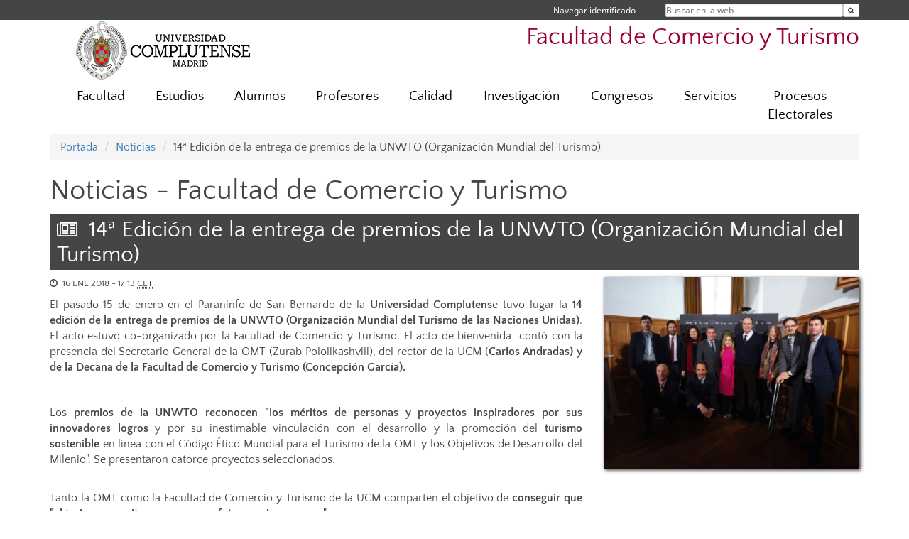

--- FILE ---
content_type: text/html; charset=UTF-8
request_url: https://comercioyturismo.ucm.es/noticias/14%C2%AA-edicion-de-la-entrega-de-premios-de-la-unwto-organizacion-mundial-del-turismo
body_size: 5095
content:
<!DOCTYPE html>
<html lang="es">
<head>
	<meta charset="UTF-8" />
	<meta http-equiv="X-UA-Compatible" content="IE=edge">
    <meta name="viewport" content="width=device-width, initial-scale=1">
	<title>Facultad de Comercio y Turismo</title>
	
	<meta name="description" content="La Universidad Complutense de Madrid es una institución de larga trayectoria y amplio reconocimiento social que aspira a situarse entre las primeras universidades de Europa y a consolidarse como centro de referencia para el continente latinoamericano" />
	<meta name="keywords" content="Universidad Complutense de Madrid, Complutense, UCM, Educación, Innovación, Universidad de excelencia, Formación, Grado, Máster, Doctorado, Postgrado" />
	<link rel="apple-touch-icon" sizes = "192x192" href="/themes/ucm16/media/img/favicon-192.png" />
	<link rel="shortcut icon" href="/themes/ucm16/media/img/logoucm.ico" />
	<link rel="icon" href="/themes/ucm16/media/img/logoucm.ico" />
	<link type="text/css" media="screen" rel="stylesheet" href="/themes/ucm16/css/bootstrap.css" />
	<link type="text/css" media="all" rel="stylesheet" href="/themes/ucm16/css/font-awesome.min.css" />
	<link type="text/css" media="screen" rel="stylesheet" href="/themes/ucm16/css/ucm-theme.css" />
	<link type="text/css" media="screen" rel="stylesheet" href="/themes/ucm16/css/ucm.css" />
	<link type="text/css" media="screen" rel="stylesheet" href="/themes/ucm16/css/ucm-wg.css" />
	<link type="text/css" media="print" rel="stylesheet" href="/themes/ucm16/css/print.css" />
	<link type='text/css' rel='stylesheet' href='/themes/ucm16/css/swipebox.css' /><link type='text/css' rel='stylesheet' href='/themes/ucm16/css/app_noticias.css' />	
</head>
<body>
	<header>
		<div id="barra">
			<div class="container">
								
				<ul class="ul-menu">
					<li>
				        <div id="buscador">
				            <form action="https://comercioyturismo.ucm.es/buscador" method="get" class="posicion_buscar form-inline" id="formbuscador">
								<label for="search" class="search_label">Buscar en la web</label>
								<input type="search" id="search" name="search" placeholder="Buscar en la web" required />
								<input type="hidden" name="csrf" value="a3c10e9e47e6c28b5065a7da3fd38223820749d86997f5d1c1e89d174fb13969">
								<button type="submit" class="botonbusca" id="btsearch" title="Buscar en la web" aria-label="Buscar en la web"><span class="fa fa-search" aria-hidden="true" title="Buscar en la web"></span></button>
							</form>
								<button class="botoncerrar" id="cerrar_buscador" aria-label="Cerrar buscador"><span class="fa fa-times" aria-hidden="true" title="Cerrar buscador"></span></button>
					    </div>
					</li>
					<li>	
						<nav class="navbar" role="navigation" id="menusuperior">
							<div class="navbar-header">
								<button type="button" class="navbar-toggle" data-toggle="collapse" data-target=".navbar-sup-collapse" id="collapse-personal">
									<span class="sr-only">Desplegar navegación</span>
									<span class="fa fa-user fa-2x"></span>
					            </button>
							</div>
							<div id="contenido-menusuperior" class="collapse navbar-collapse navbar-sup-collapse">
								<ul class="nav navbar-nav" >
									
					<li class="iniciasesion"><a href="/login_sso/" title="Navegar identificado">Navegar identificado</a></li>																		
								</ul>
							</div>
						</nav>				
					</li>
					<li>
						<ul id="lg_items">
							
										</ul>
					</li>
				</ul>
			</div>
		</div>
		
		<div class="container" id="cabecera">
			<div class="row">
				<div class="col-lg-5 col-sm-5 col-xs-12" id="logo">
					<a href="https://www.ucm.es/" title="Universidad Complutense de Madrid">
						<img src="/themes/ucm16/media/img/logo.png" alt="ucm" title="Universidad Complutense de Madrid" />
					</a>
				</div>
				<div class="col-lg-7 col-sm-7 col-xs-12" id="titulo_website">
					<h1 class="web_title" style="font-size: 2.1em;"><a href="https://comercioyturismo.ucm.es/" title="Portada - Facultad de Comercio y Turismo">Facultad de Comercio y Turismo</a></h1>					
				</div>
			</div>
		</div>
			</header>
	
	<nav class="container navbar navbar-default" role="navigation" id="menu">
		<div class="navbar-header">
			<button type="button" class="navbar-toggle" data-toggle="collapse" data-target=".navbar-ex1-collapse" id="botonmenu">
				<span class="sr-only">Desplegar navegación</span>
				<span class="fa fa-bars"></span>
			</button>
		</div>
 
		<div class="collapse navbar-collapse navbar-ex1-collapse">
			
			<ul class="nav nav-justified" id="contenidomenu">
				<li class="dropdown resalte lead">
					<a title="Facultad" href="/facultad" class="dropdown-toggle">Facultad</a>
				</li>
				<li class="dropdown resalte lead">
					<a title="Estudios" href="/estudiar" class="dropdown-toggle">Estudios</a>
				</li>
				<li class="dropdown resalte lead">
					<a title="Alumnos" href="/alumnos" class="dropdown-toggle">Alumnos</a>
				</li>
				<li class="dropdown resalte lead">
					<a title="Profesores" href="/profesores" class="dropdown-toggle">Profesores</a>
				</li>
				<li class="dropdown resalte lead">
					<a title="Calidad" href="/calidad" class="dropdown-toggle">Calidad</a>
				</li>
				<li class="dropdown resalte lead">
					<a title="Investigación" href="/investigacion" class="dropdown-toggle">Investigación</a>
				</li>
				<li class="dropdown resalte lead">
					<a title="Congresos" href="/congresos" class="dropdown-toggle">Congresos</a>
				</li>
				<li class="dropdown resalte lead">
					<a title="Servicios" href="/asistencia" class="dropdown-toggle">Servicios</a>
				</li>
				<li class="dropdown resalte lead">
					<a title="Procesos Electorales" href="/procesos-electorales" class="dropdown-toggle">Procesos Electorales</a>
				</li>
			</ul>			
		</div>
	</nav>
	
	<main class="container">
		<ol class="breadcrumb">
			<li><a href="https://comercioyturismo.ucm.es/" title="Portada">Portada</a></li>
			<li><a href="https://comercioyturismo.ucm.es/noticias/" title="Noticias">Noticias</a></li>
			<li>14ª Edición de la entrega de premios de la UNWTO (Organización Mundial del Turismo)</li>
		</ol>
		<h1>Noticias - Facultad de Comercio y Turismo</h1>
			<article>
				<header>
					<h1><i class="fa fa-newspaper-o hidden-xs" aria-hidden="true"></i> 14ª Edición de la entrega de premios de la UNWTO (Organización Mundial del Turismo)</h1>
				</header>
				<div class="row">
					<div class="col-sm-8 col-xs-12">
				<section class="new_texto">
					<p class="date"><i class="fa fa-clock-o" aria-hidden="true"></i> 16 ENE 2018 - 17:13 <abbr title="Central European Time">CET</abbr></p><p>El pasado 15 de enero en el Paraninfo de San Bernardo de la&nbsp;<strong>Universidad Complutens</strong>e tuvo lugar la<strong>&nbsp;14 edici&oacute;n de la entrega de premios de la UNWTO (Organizaci&oacute;n Mundial del Turismo de las Naciones Unidas)</strong>. El acto estuvo co-organizado por la Facultad de Comercio y Turismo. El acto de bienvenida&nbsp; cont&oacute; con la presencia del Secretario General de la OMT (Zurab Pololikashvili), del rector&nbsp;de la UCM (<strong>Carlos Andradas) y de la Decana de la Facultad de Comercio y Turismo (Concepci&oacute;n Garc&iacute;a).</strong></p>
<p><strong>&nbsp;</strong></p>
<p>Los&nbsp;<strong>premios de la UNWTO reconocen "los m&eacute;ritos de personas y proyectos inspiradores por sus innovadores logros</strong>&nbsp;y por su inestimable vinculaci&oacute;n con el desarrollo y la promoci&oacute;n del<strong>&nbsp;turismo sostenible</strong>&nbsp;en l&iacute;nea con el C&oacute;digo &Eacute;tico Mundial para el Turismo de la OMT y los Objetivos de Desarrollo del Milenio". Se presentaron catorce proyectos seleccionados.</p>
<p><br /> Tanto la OMT como la Facultad de Comercio y Turismo de la UCM comparten el objetivo de&nbsp;<strong>conseguir que "el turismo permita avanzar en un futuro mejor y en pa</strong>z".</p>
				</section>
					</div>
					<div class="col-sm-4 col-xs-12">
					<figure>
						<a href="/data/cont/media/portada/noticias/31-2018-01-16-Foro premios OMT_15 enero (2).jpg" rel="gallery1" class="swipebox" title="14ª Edición de la entrega de premios de la UNWTO (Organización Mundial del Turismo) - 1"><img src="/data/cont/media/portada/noticias/31-2018-01-16-Foro premios OMT_15 enero (2).jpg" alt="14ª Edición de la entrega de premios de la UNWTO (Organización Mundial del Turismo) - 1" class="img-responsive sombra" /></a>
					</figure>
					</div>
				</div>
				<section class="new_imagenes" id="gallery_lightBox">
				<div class="continer">
					<h3>Galería Imágenes</h3>
					<div class="row">
						<figure class="col-sm-3 col-xs-12">
							<a href="/data/cont/media/portada/noticias/31-2018-01-16-Foro premios OMT_15 enero (1).jpg" rel="gallery1" class="swipebox" title="14ª Edición de la entrega de premios de la UNWTO (Organización Mundial del Turismo) - 2"><img src="/data/cont/media/portada/noticias/31-2018-01-16-Foro premios OMT_15 enero (1).jpg" alt="14ª Edición de la entrega de premios de la UNWTO (Organización Mundial del Turismo) - 2" class="img-responsive sombra" /></a>
						</figure>
						<figure class="col-sm-3 col-xs-12">
							<a href="/data/cont/media/portada/noticias/31-2018-01-16-adi3055.jpg" rel="gallery1" class="swipebox" title="14ª Edición de la entrega de premios de la UNWTO (Organización Mundial del Turismo) - 3"><img src="/data/cont/media/portada/noticias/31-2018-01-16-adi3055.jpg" alt="14ª Edición de la entrega de premios de la UNWTO (Organización Mundial del Turismo) - 3" class="img-responsive sombra" /></a>
						</figure>
						<figure class="col-sm-3 col-xs-12">
							<a href="/data/cont/media/portada/noticias/31-2018-01-16-Foro premios OMT_15 enero (3).jpg" rel="gallery1" class="swipebox" title="14ª Edición de la entrega de premios de la UNWTO (Organización Mundial del Turismo) - 4"><img src="/data/cont/media/portada/noticias/31-2018-01-16-Foro premios OMT_15 enero (3).jpg" alt="14ª Edición de la entrega de premios de la UNWTO (Organización Mundial del Turismo) - 4" class="img-responsive sombra" /></a>
						</figure>
						<figure class="col-sm-3 col-xs-12">
							<a href="/data/cont/media/portada/noticias/31-2018-01-16-Foro premios OMT_15 enero (4).jpg" rel="gallery1" class="swipebox" title="14ª Edición de la entrega de premios de la UNWTO (Organización Mundial del Turismo) - 5"><img src="/data/cont/media/portada/noticias/31-2018-01-16-Foro premios OMT_15 enero (4).jpg" alt="14ª Edición de la entrega de premios de la UNWTO (Organización Mundial del Turismo) - 5" class="img-responsive sombra" /></a>
						</figure>
					</div>
					<div class="row">
						<figure class="col-sm-3 col-xs-12">
							<a href="/data/cont/media/portada/noticias/31-2018-01-16-Foro premios OMT_15 enero (5).JPG" rel="gallery1" class="swipebox" title="14ª Edición de la entrega de premios de la UNWTO (Organización Mundial del Turismo) - 6"><img src="/data/cont/media/portada/noticias/31-2018-01-16-Foro premios OMT_15 enero (5).JPG" alt="14ª Edición de la entrega de premios de la UNWTO (Organización Mundial del Turismo) - 6" class="img-responsive sombra" /></a>
						</figure>
						<figure class="col-sm-3 col-xs-12">
							<a href="/data/cont/media/portada/noticias/31-2018-01-16-Foro premios OMT_15 enero (6).jpg" rel="gallery1" class="swipebox" title="14ª Edición de la entrega de premios de la UNWTO (Organización Mundial del Turismo) - 7"><img src="/data/cont/media/portada/noticias/31-2018-01-16-Foro premios OMT_15 enero (6).jpg" alt="14ª Edición de la entrega de premios de la UNWTO (Organización Mundial del Turismo) - 7" class="img-responsive sombra" /></a>
						</figure>
					</div>
				</div>
				</section><p class="new_back"><a href="https://comercioyturismo.ucm.es/noticias/">Todas las noticias &#187;</a></p>
			</article>	</main>	
	
	<nav class="container text-center">
		<ul class="redes">
			<li><a id="link_yb" href="https://www.youtube.com/channel/UCtUYgcS1YSk3bapneADYrAg" class="redsocial" target="_blank"><img alt="youtube" src="/themes/ucm16/media/img/youtube.png" /></a></li>
			<li><a id="link_lnk" href="https://www.linkedin.com/company/facultad-de-comercio-y-turismo-universidad-complutense-de-madrid" class="redsocial" target="_blank"><img alt="linkedin" src="/themes/ucm16/media/img/linkedin.png" /></a></li>
			<li><a id="link_in" href="https://www.instagram.com/fcyt_ucm/" class="redsocial" target="_blank"><img alt="instagram" src="/themes/ucm16/media/img/instagram.png" /></a></li>
			<li><a id="link_tiktok" href="https://www.tiktok.com/@facultadcomercioyturismo" class="redsocial" target="_blank"><img alt="TikTok" src="/themes/ucm16/media/img/tiktok.png" /></a></li>
		</ul>
	</nav>	
	<footer id="pie">
		<div class="container">
			<div class="row">
				<div class="col-sm-4 col-xs-12">
					<nav id="pie_1">
						<ul>
						<li><a href="https://sede.ucm.es/ " title="Sede Electrónica">Sede Electrónica</a></li>
						</ul>
					</nav>
				</div>
				<div class="col-sm-4 col-xs-12">
					<nav id="pie_2">
						<ul>
						<li><a href="https://www.ucm.es/fundacion" title="Fundación General">Fundación General</a></li>
						<li><a href="https://www.ucm.es/ucm-en-linea" title="Servicios UCM en línea">Servicios UCM en línea</a></li>
						</ul>
					</nav>
				</div>
				<div class="col-sm-4 col-xs-12">
					<nav id="pie_3">
						<ul>
						<li id="1365"><a href="https://comercioyturismo.ucm.es/sugerencia-y-quejas" title="Sugerencias y Quejas">Sugerencias y Quejas</a></li>
						</ul>
					</nav>
				</div>
			</div>
			<div class="row">
				<div class="col-sm-4 col-xs-12 cei">
					<a href="https://www.ucm.es/hrs4r" target="_blank" title="UCM - HR Excellence in Research"><img src="/themes/ucm16/media/img/hr.jpg" alt="HR Excellence in Research" /></a>
				</div>
				<div class="col-sm-4 col-xs-12 cei">
					<a href="http://www.campusmoncloa.es/" target="_blank" title="CAMPUS DE EXCELENCIA INTERNACIONAL"><img src="/themes/ucm16/media/img/cei.jpg" alt="CAMPUS DE EXCELENCIA INTERNACIONAL" /></a>
				</div>
				<div class="col-sm-4 col-xs-12 cei">
					<a href="https://una-europa.ucm.es/" target="_blank" title="UNA - University Alliance Europe"><img src="/themes/ucm16/media/img/una.jpg" alt="UNA - University Alliance Europe" /></a>
				</div>
			</div>
		</div>
		<div class="container">
			<div class="row" id="pie_contacto">
				<div class="col-sm-3 col-xs-12">&copy; Universidad Complutense Madrid</div>
				<div class="col-sm-3 col-xs-12"><a href="/contacto" title="Localización y contacto">Localización y contacto</a></div>
				<div class="col-sm-2 col-xs-12"><a href="https://www.ucm.es/aviso-legal" title="Aviso Legal">Aviso Legal</a></div>
				<div class="col-sm-3 col-xs-12"><a href="https://www.ucm.es/dpd" title="Protección de datos">Protección de datos</a></div>
				<div class="col-sm-1 col-xs-12"><a href="https://comercioyturismo.ucm.es/rss/rss.php?weid=31" title="RSS">RSS</a></div>
			</div>
		</div>		
	</footer>
			
	<script type="text/javascript" src="/themes/ucm16/js/jquery.min.js"></script>
	<script type="text/javascript" src="/themes/ucm16/js/bootstrap.js"></script>
	<script type="text/javascript" src="/themes/ucm16/js/ucm.js"></script>
	<script type='text/javascript' src='/system/libs/js/jquery.swipebox.js'></script>
	<script type='text/javascript' src='/system/libs/js/jquery.swipebox_include.js'></script>			<!-- Google tag (gtag.js) -->
            <script type="didomi/javascript" data-vendor="c:universida-Qi3ayHq8" async src='https://www.googletagmanager.com/gtag/js?id=G-6XY0QFTRLR'></script>
            <script type="didomi/javascript" data-vendor="c:universida-Qi3ayHq8">
                window.dataLayer = window.dataLayer || [];
                function gtag(){dataLayer.push(arguments);}
                gtag('js', new Date());
                gtag('config', 'G-6XY0QFTRLR');
                gtag('config', 'G-65GWBF2XN6');
				gtag('config', 'G-PN6W1G6E68');
			</script>
</body>
</html>
